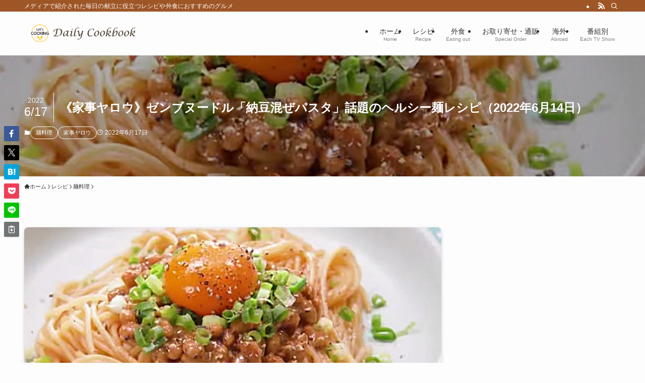

--- FILE ---
content_type: text/html; charset=UTF-8
request_url: https://daily-cookbook.com/wp-admin/admin-ajax.php
body_size: -36
content:
1300023.4877f99674b82eefbaa740b59dc0cd41

--- FILE ---
content_type: text/html; charset=utf-8
request_url: https://www.google.com/recaptcha/api2/aframe
body_size: 266
content:
<!DOCTYPE HTML><html><head><meta http-equiv="content-type" content="text/html; charset=UTF-8"></head><body><script nonce="KEP1-M9gm4-Ew46boPHgsQ">/** Anti-fraud and anti-abuse applications only. See google.com/recaptcha */ try{var clients={'sodar':'https://pagead2.googlesyndication.com/pagead/sodar?'};window.addEventListener("message",function(a){try{if(a.source===window.parent){var b=JSON.parse(a.data);var c=clients[b['id']];if(c){var d=document.createElement('img');d.src=c+b['params']+'&rc='+(localStorage.getItem("rc::a")?sessionStorage.getItem("rc::b"):"");window.document.body.appendChild(d);sessionStorage.setItem("rc::e",parseInt(sessionStorage.getItem("rc::e")||0)+1);localStorage.setItem("rc::h",'1768960895891');}}}catch(b){}});window.parent.postMessage("_grecaptcha_ready", "*");}catch(b){}</script></body></html>

--- FILE ---
content_type: application/javascript; charset=utf-8;
request_url: https://dalc.valuecommerce.com/app3?p=886551573&_s=https%3A%2F%2Fdaily-cookbook.com%2F220614-kajiyaro-healty-noodle-4%2F&_b=aXAzfgAKbqcDEaKZCooAHwqKCJQejQ&vf=iVBORw0KGgoAAAANSUhEUgAAAAMAAAADCAYAAABWKLW%2FAAAAMElEQVQYV2NkFGP4nxFlzCA%2B4TID41dh5v8y%2FdMYfr7IZGDcyNX1P%2BrZHoYDArsYAAd%2BDugUSGRIAAAAAElFTkSuQmCC
body_size: 2013
content:
vc_linkswitch_callback({"t":"69703380","r":"aXAzgAAJSYQDEaKZCooAHwqKCJRMlQ","ub":"aXAzgAAG9RMDEaKZCooCsQqKC%2FBGyw%3D%3D","vcid":"dm9brhVSzTfApAkQAR0h9c1CzMUuTorpzU-6iBiqKtSjHtsl_D8GfYH0kT1nTaqbiGBfEimQXSS-55kuqx1jMQ","vcpub":"0.608644","biz.travel.yahoo.co.jp":{"a":"2761515","m":"2244419","g":"bc25bd8b8c"},"mini-shopping.yahoo.co.jp":{"a":"2695956","m":"2201292","g":"f560377d8c"},"shopping.geocities.jp":{"a":"2695956","m":"2201292","g":"f560377d8c"},"jalan.net":{"a":"2513343","m":"2130725","g":"3de294548c"},"www.expedia.co.jp":{"a":"2438503","m":"2382533","g":"0d49a1afd0","sp":"eapid%3D0-28%26affcid%3Djp.network.valuecommerce.general_mylink."},"hotels.com":{"a":"2518280","m":"2506163","g":"2aeeffa1b5","sp":"rffrid%3Daff.hcom.JP.014.000.VCSphone"},"shopping.yahoo.co.jp":{"a":"2695956","m":"2201292","g":"f560377d8c"},"bake-the-online.com":{"a":"2888251","m":"3659648","g":"a37c6cbfc1","sp":"utm_source%3DValuecommerce%26utm_medium%3Ddisplay"},"www.ikyu.com":{"a":"2675907","m":"221","g":"bd82f46f88"},"travel.yahoo.co.jp":{"a":"2761515","m":"2244419","g":"bc25bd8b8c"},"approach.yahoo.co.jp":{"a":"2695956","m":"2201292","g":"f560377d8c"},"paypaystep.yahoo.co.jp":{"a":"2695956","m":"2201292","g":"f560377d8c"},"service.expedia.co.jp":{"a":"2438503","m":"2382533","g":"0d49a1afd0","sp":"eapid%3D0-28%26affcid%3Djp.network.valuecommerce.general_mylink."},"welove.expedia.co.jp":{"a":"2438503","m":"2382533","g":"0d49a1afd0","sp":"eapid%3D0-28%26affcid%3Djp.network.valuecommerce.general_mylink."},"www.netmile.co.jp":{"a":"2438503","m":"2382533","g":"0d49a1afd0","sp":"eapid%3D0-28%26affcid%3Djp.network.valuecommerce.general_mylink."},"tabelog.com":{"a":"2797472","m":"3366797","g":"d44cbe7e8c"},"l":5,"www.hotpepper.jp?vos=nhppvccp99002":{"a":"2594692","m":"2262623","g":"57ddf786a3","sp":"vos%3Dnhppvccp99002"},"wwwtst.hotpepper.jp":{"a":"2594692","m":"2262623","g":"57ddf786a3","sp":"vos%3Dnhppvccp99002"},"paypaymall.yahoo.co.jp":{"a":"2695956","m":"2201292","g":"f560377d8c"},"p":886551573,"www.hotpepper.jp":{"a":"2594692","m":"2262623","g":"57ddf786a3","sp":"vos%3Dnhppvccp99002"},"s":3522692})

--- FILE ---
content_type: application/javascript; charset=utf-8;
request_url: https://dalc.valuecommerce.com/app3?p=886551573&_s=https%3A%2F%2Fdaily-cookbook.com%2F220614-kajiyaro-healty-noodle-4%2F&vf=iVBORw0KGgoAAAANSUhEUgAAAAMAAAADCAYAAABWKLW%2FAAAAMElEQVQYV2NkFGP4nxFlzCAy4SoD4%2FL3zP%2BzNk9j%2BPkig4Exl6vr%2F8xzPgzNGloMABc5DqSkE0lfAAAAAElFTkSuQmCC
body_size: 2152
content:
vc_linkswitch_callback({"t":"6970337e","r":"aXAzfgAKbqcDEaKZCooAHwqKCJQejQ","ub":"aXAzfQAIp%2B8DEaKZCooBbQqKBtjWiQ%3D%3D","vcid":"X123C8zmsCHACO0EOODK65xcoA60Zvwe_qCKFANHhjIKSJT1HKJ1YZQWIbKLK05d1COeMah_jm9MHFYut4JcAw","vcpub":"0.683687","www.netmile.co.jp":{"a":"2438503","m":"2382533","g":"6621b825d0","sp":"eapid%3D0-28%26affcid%3Djp.network.valuecommerce.general_mylink."},"tabelog.com":{"a":"2797472","m":"3366797","g":"13bf490a8c"},"l":5,"www.hotpepper.jp?vos=nhppvccp99002":{"a":"2594692","m":"2262623","g":"1209d164a3","sp":"vos%3Dnhppvccp99002"},"wwwtst.hotpepper.jp":{"a":"2594692","m":"2262623","g":"1209d164a3","sp":"vos%3Dnhppvccp99002"},"paypaymall.yahoo.co.jp":{"a":"2695956","m":"2201292","g":"35588dd38c"},"p":886551573,"www.hotpepper.jp":{"a":"2594692","m":"2262623","g":"1209d164a3","sp":"vos%3Dnhppvccp99002"},"s":3522692,"biz.travel.yahoo.co.jp":{"a":"2761515","m":"2244419","g":"48ff90ba8c"},"mini-shopping.yahoo.co.jp":{"a":"2695956","m":"2201292","g":"35588dd38c"},"shopping.geocities.jp":{"a":"2695956","m":"2201292","g":"35588dd38c"},"jalan.net":{"a":"2513343","m":"2130725","g":"7166c2d38c"},"www.expedia.co.jp":{"a":"2438503","m":"2382533","g":"6621b825d0","sp":"eapid%3D0-28%26affcid%3Djp.network.valuecommerce.general_mylink."},"hotels.com":{"a":"2518280","m":"2506163","g":"d5dbbae3b5","sp":"rffrid%3Daff.hcom.JP.014.000.VCSphone"},"shopping.yahoo.co.jp":{"a":"2695956","m":"2201292","g":"35588dd38c"},"bake-the-online.com":{"a":"2888251","m":"3659648","g":"d5e2feabc1","sp":"utm_source%3DValuecommerce%26utm_medium%3Ddisplay"},"www.ikyu.com":{"a":"2675907","m":"221","g":"219ea61888"},"travel.yahoo.co.jp":{"a":"2761515","m":"2244419","g":"48ff90ba8c"},"approach.yahoo.co.jp":{"a":"2695956","m":"2201292","g":"35588dd38c"},"paypaystep.yahoo.co.jp":{"a":"2695956","m":"2201292","g":"35588dd38c"},"service.expedia.co.jp":{"a":"2438503","m":"2382533","g":"6621b825d0","sp":"eapid%3D0-28%26affcid%3Djp.network.valuecommerce.general_mylink."},"welove.expedia.co.jp":{"a":"2438503","m":"2382533","g":"6621b825d0","sp":"eapid%3D0-28%26affcid%3Djp.network.valuecommerce.general_mylink."}})